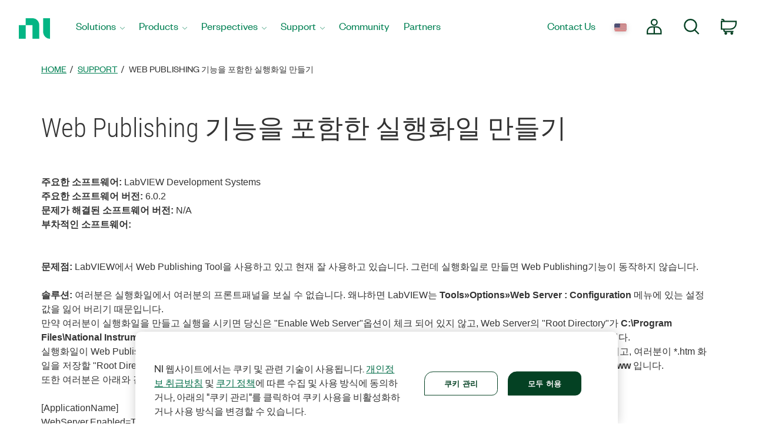

--- FILE ---
content_type: application/x-javascript;charset=utf-8
request_url: https://smetrics.ni.com/id?d_visid_ver=5.5.0&d_fieldgroup=A&mcorgid=B3902DB45388D9620A490D4C%40AdobeOrg&mid=08151505781146904909005621688302637073&ts=1770138515193
body_size: -44
content:
{"mid":"08151505781146904909005621688302637073"}